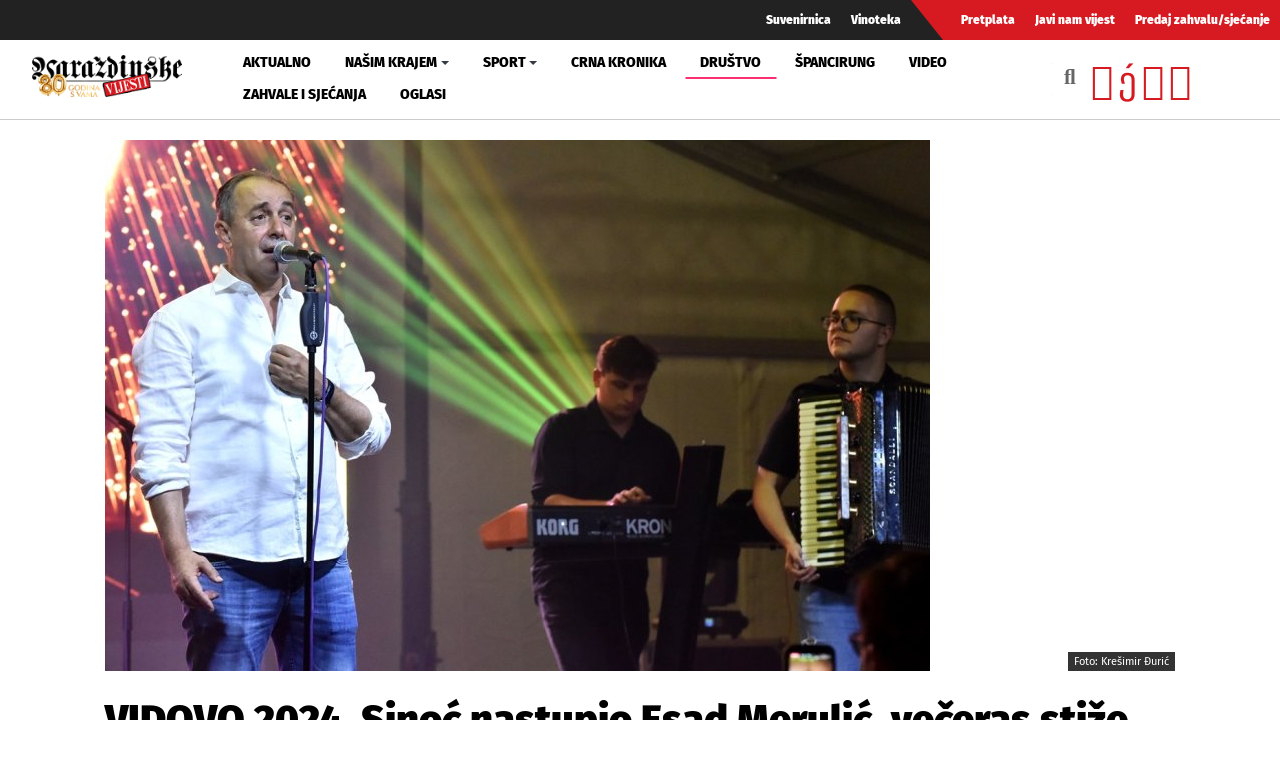

--- FILE ---
content_type: text/html; charset=utf-8
request_url: https://varazdinske-vijesti.hr/drustvo/vidovo-2024-sinoc-nastupio-esad-merulic-veceras-stize-maja-suput-83035
body_size: 7796
content:
<!DOCTYPE html><html prefix="og: https://ogp.me/ns#" xmlns="http://www.w3.org/1999/xhtml" xml:lang="hr-hr" lang="hr-hr" dir="ltr"><head><meta http-equiv="content-type" content="text/html; charset=utf-8" /><meta name="keywords" content="Esad Merulić,maja šuput,dan općine vidovec,vidovec,općina vidovec" /><meta name="title" content="VIDOVO 2024. Sinoć nastupio Esad Merulić, večeras stiže Maja Šuput" /><meta property="og:url" content="https://varazdinske-vijesti.hr/drustvo/vidovo-2024-sinoc-nastupio-esad-merulic-veceras-stize-maja-suput-83035" /><meta property="og:title" content="VIDOVO 2024. Sinoć nastupio Esad Merulić, večeras stiže Maja Šuput - Varaždinske Vijesti" /><meta property="og:type" content="article" /><meta property="og:image" content="https://varazdinske-vijesti.hr/images/2024/06/15/83035-712bbc9c07_L.jpg" /><meta name="image" content="https://varazdinske-vijesti.hr/images/2024/06/15/83035-712bbc9c07_L.jpg" /><meta property="og:description" content="Dan općine Vidovec slavi se 15. lipnja, na blagdan sv. Vida, a pripremljen je višednevni program proslave, koji je počeo još u subotu 8. lipnja.
Održat će se mnoštvo sportskih, kulturnih i zab..." /><meta name="description" content="Dan općine Vidovec slavi se 15. lipnja, na blagdan sv. Vida, a pripremljen je višednevni program proslave, koji je počeo još u subotu 8. lipnja. Održa..." /><meta name="generator" content="ExaByte OCM" /><title>VIDOVO 2024. Sinoć nastupio Esad Merulić, večeras stiže Maja Šuput - Varaždinske Vijesti</title><link href="/templates/ocm_default/favicon.ico" rel="shortcut icon" type="image/vnd.microsoft.icon" /><link rel="stylesheet" type="text/css" href="/media/plg_jchoptimize/cache/css/ddd701324094eca80820faad4d461f9c.css" /><link href="https://varazdinske-vijesti.hr/drustvo?format=feed" rel="alternate" type="application/rss+xml" title="RSS 2.0" /><meta property="fb:admins" content="1200218768" /><meta property="fb:admins" content="556508848" /><meta property="fb:admins" content="100005093790549" /><meta property="fb:admins" content="100002073057770" /><meta property="fb:admins" content="100000061994367" /><meta property="fb:admins" content="1398064048" /><!--[if lt IE 9]>
    <script src="/media/jui/js/html5.js"></script>
  <![endif]--><meta name="viewport" content="width=device-width, initial-scale=1, maximum-scale=3, user-scalable=yes" /><meta name="HandheldFriendly" content="true"/><meta name="apple-mobile-web-app-capable" content="YES" /> <script data-ad-client="ca-pub-4451110106416571" async src="https://pagead2.googlesyndication.com/pagead/js/adsbygoogle.js"></script> <script type="application/javascript" src="/media/plg_jchoptimize/cache/js/456dc156f17794f2e6df81fdad7aed57.js"></script> 


<!-- Google tag (GA v4 / gtag.js) -->
<script async src="https://www.googletagmanager.com/gtag/js?id=G-JL1HNWWQ6G"></script>
<script>
	window.dataLayer = window.dataLayer || [];
	function gtag(){dataLayer.push(arguments);}
	gtag('js', new Date());
	gtag('config', 'G-JL1HNWWQ6G');
</script>
<script data-ad-client="ca-pub-4451110106416571" async src="https://pagead2.googlesyndication.com/pagead/js/adsbygoogle.js"></script>

</head><body class="site-default navigation-default theme-default layout-default nav-breakpoint-lg com_ocm view-item item-1007"><div class="t4-wrapper"><div class="t4-content"><div class="t4-content-inner"><div id="t4-topbar" class="t4-section  t4-topbar  d-none d-sm-block d-md-block d-lg-block d-xl-block" role="topbar"><div class="t4-section-inner container-fluid"><div class="navbar navbar-expand"><ul class="navbar-nav"> <li class="item-1014"><a href="/suvenirnica" class="nav-link">Suvenirnica</a></li><li class="item-1015"><a href="/vinoteka" class="nav-link">Vinoteka</a></li> </ul> </div><div class="navbar navbar-expand rednav"><ul class="navbar-nav"> <li class="item-1018"><a href="/pretplata" class="nav-link">Pretplata</a></li><li class="item-1019"><a href="/javi-nam-vijest" class="nav-link">Javi nam vijest</a></li><li class="item-1020"><a href="/predaj-zahvalu-sjecanje" class="nav-link">Predaj zahvalu/sjećanje</a></li> </ul> </div></div></div><div id="t4-header" class="t4-section  t4-header" role="header"><div class="t4-section-inner container-fluid"><div class="t4-row row"><div class="t4-col header-1 col-4 col-lg-2 col-md-3"> <header class="header-block header-block-1"><div class="header-wrap"><div class="navbar-brand logo-image"> <a href="/" title="Varaždinske Vijesti"> <img class="logo-img" src="/images/logo.png" alt="Varaždinske Vijesti" /> </a> </div><div class="header-r"> </div> </div> </header> </div><div class="t4-col mainnav col-1 col-lg-7"><div class="t4-navbar"> <nav class="navbar navbar-expand-lg"> <button class="navbar-toggler" type="button" data-toggle="collapse" data-target="#t4-megamenu-mainmenu" aria-expanded="false" aria-label="Toggle navigation" style="display: none;"> <span class="menu-bars"><span></span></span> </button><div id="t4-megamenu-mainmenu" class="t4-megamenu collapse navbar-collapse fading animate mm_click" data-duration="400"><ul class="nav navbar-nav level0" itemscope="itemscope" itemtype="http://www.schema.org/SiteNavigationElement"> <li class="nav-item" data-id="1001" itemprop="name" data-level="1"><a href="/aktualno" class="nav-link">Aktualno</a></li><li class="nav-item dropdown parent" data-id="1002" itemprop="name" data-level="1"><a href="/nasim-krajem" class="nav-link dropdown-toggle" role="button" aria-haspopup="true" aria-expanded="false" data-toggle="dropdown">Našim krajem<i class="item-caret"></i></a><div class="dropdown-menu level1"><div class="dropdown-menu-inner"><ul><li class="nav-item dropdown dropright parent" data-id="1071" itemprop="name" data-level="2"><a href="/nasim-krajem/zupanije" class=" dropdown-item dropdown-toggle" role="button" aria-haspopup="true" aria-expanded="false" data-toggle="dropdown">Županije<i class="item-caret"></i></a><div class="dropdown-menu level2"><div class="dropdown-menu-inner"><ul><li class="nav-item" data-id="1072" itemprop="name" data-level="3"><a href="https://varazdinske-vijesti.hr/oznake/varazdinska-zupanija" class="dropdown-item">Varaždinska županija</a></li><li class="nav-item" data-id="1073" itemprop="name" data-level="3"><a href="https://varazdinske-vijesti.hr/oznake/medimurska-zupanija" class="dropdown-item">Međimurska županija</a></li></ul></div></div></li><li class="nav-item dropdown dropright parent" data-id="1068" itemprop="name" data-level="2"><a href="/nasim-krajem/gradovi" class=" dropdown-item dropdown-toggle" role="button" aria-haspopup="true" aria-expanded="false" data-toggle="dropdown">Gradovi<i class="item-caret"></i></a><div class="dropdown-menu level2"><div class="dropdown-menu-inner"><ul><li class="nav-item" data-id="1044" itemprop="name" data-level="3"><a href="https://varazdinske-vijesti.hr/oznake/varaždin" class="dropdown-item">Grad Varaždin</a></li><li class="nav-item" data-id="1045" itemprop="name" data-level="3"><a href="https://varazdinske-vijesti.hr/oznake/ivanec" class="dropdown-item">Grad Ivanec</a></li><li class="nav-item" data-id="1046" itemprop="name" data-level="3"><a href="https://varazdinske-vijesti.hr/oznake/lepoglava" class="dropdown-item">Grad Lepoglava</a></li><li class="nav-item" data-id="1047" itemprop="name" data-level="3"><a href="https://www.varazdinske-vijesti.hr/oznake/varazdinske-toplice" class="dropdown-item">Grad Varaždinske Toplice</a></li><li class="nav-item" data-id="1048" itemprop="name" data-level="3"><a href="https://varazdinske-vijesti.hr/oznake/ludbreg" class="dropdown-item">Grad Ludbreg</a></li><li class="nav-item" data-id="1049" itemprop="name" data-level="3"><a href="https://varazdinske-vijesti.hr/oznake/novi-marof" class="dropdown-item">Grad Novi Marof</a></li></ul></div></div></li><li class="nav-item dropdown dropright parent" data-id="1039" itemprop="name" data-level="2"><a href="/nasim-krajem/opcine-i-gradovi" class=" dropdown-item dropdown-toggle" role="button" aria-haspopup="true" aria-expanded="false" data-toggle="dropdown">Općine A-LJ<i class="item-caret"></i></a><div class="dropdown-menu level2"><div class="dropdown-menu-inner"><ul><li class="nav-item" data-id="1042" itemprop="name" data-level="3"><a href="https://varazdinske-vijesti.hr/oznake/bednja" class="dropdown-item">Općina Bednja</a></li><li class="nav-item" data-id="1043" itemprop="name" data-level="3"><a href="https://varazdinske-vijesti.hr/oznake/beretinec" class="dropdown-item">Općina Beretinec</a></li><li class="nav-item" data-id="1050" itemprop="name" data-level="3"><a href="https://varazdinske-vijesti.hr/oznake/breznica" class="dropdown-item">Općina Breznica</a></li><li class="nav-item" data-id="1051" itemprop="name" data-level="3"><a href="https://varazdinske-vijesti.hr/oznake/breznički-hum" class="dropdown-item">Općina Breznički Hum</a></li><li class="nav-item" data-id="1052" itemprop="name" data-level="3"><a href="https://varazdinske-vijesti.hr/oznake/cestica" class="dropdown-item">Općina Cestica</a></li><li class="nav-item" data-id="1053" itemprop="name" data-level="3"><a href="https://varazdinske-vijesti.hr/oznake/donja-voća" class="dropdown-item">Općina Donja Voća</a></li><li class="nav-item" data-id="1055" itemprop="name" data-level="3"><a href="https://varazdinske-vijesti.hr/oznake/gornji-kneginec" class="dropdown-item">Općina Gornji Kneginec</a></li><li class="nav-item" data-id="1040" itemprop="name" data-level="3"><a href="https://www.varazdinske-vijesti.hr/oznake/jal%C5%BEabet" class="dropdown-item">Općina Jalžabet</a></li><li class="nav-item" data-id="1056" itemprop="name" data-level="3"><a href="https://varazdinske-vijesti.hr/oznake/klenovnik" class="dropdown-item">Općina Klenovnik</a></li><li class="nav-item" data-id="1057" itemprop="name" data-level="3"><a href="https://varazdinske-vijesti.hr/oznake/ljubešćica" class="dropdown-item">Općina Ljubešćica</a></li></ul></div></div></li><li class="nav-item dropdown dropright parent" data-id="1074" itemprop="name" data-level="2"><a href="/nasim-krajem/opcine-m-z" class=" dropdown-item dropdown-toggle" role="button" aria-haspopup="true" aria-expanded="false" data-toggle="dropdown">Općine M-Ž<i class="item-caret"></i></a><div class="dropdown-menu level2"><div class="dropdown-menu-inner"><ul><li class="nav-item" data-id="1058" itemprop="name" data-level="3"><a href="https://varazdinske-vijesti.hr/oznake/mali-bukovec" class="dropdown-item">Općina Mali Bukovec</a></li><li class="nav-item" data-id="1054" itemprop="name" data-level="3"><a href="https://varazdinske-vijesti.hr/oznake/martijanec" class="dropdown-item">Općina Martijanec</a></li><li class="nav-item" data-id="1059" itemprop="name" data-level="3"><a href="https://varazdinske-vijesti.hr/oznake/maruševec" class="dropdown-item">Općina Maruševec</a></li><li class="nav-item" data-id="1060" itemprop="name" data-level="3"><a href="https://varazdinske-vijesti.hr/oznake/petrijanec" class="dropdown-item">Općina Petrijanec</a></li><li class="nav-item" data-id="1041" itemprop="name" data-level="3"><a href="https://varazdinske-vijesti.hr/oznake/sra%C4%8Dinec" class="dropdown-item">Općina Sračinec</a></li><li class="nav-item" data-id="1061" itemprop="name" data-level="3"><a href="https://varazdinske-vijesti.hr/oznake/sveti-durd" class="dropdown-item">Općina Sveti Đurđ</a></li><li class="nav-item" data-id="1062" itemprop="name" data-level="3"><a href="https://varazdinske-vijesti.hr/oznake/sveti-ilija" class="dropdown-item">Općina Sveti Ilija</a></li><li class="nav-item" data-id="1063" itemprop="name" data-level="3"><a href="https://varazdinske-vijesti.hr/oznake/trnovec-bartolovečki" class="dropdown-item">Općina T. Bartolovečki</a></li><li class="nav-item" data-id="1064" itemprop="name" data-level="3"><a href="https://varazdinske-vijesti.hr/oznake/veliki-bukovec" class="dropdown-item">Općina Veliki Bukovec</a></li><li class="nav-item" data-id="1065" itemprop="name" data-level="3"><a href="https://varazdinske-vijesti.hr/oznake/vidovec" class="dropdown-item">Općina Vidovec</a></li><li class="nav-item" data-id="1066" itemprop="name" data-level="3"><a href="https://varazdinske-vijesti.hr/oznake/vinica" class="dropdown-item">Općina Vinica</a></li><li class="nav-item" data-id="1067" itemprop="name" data-level="3"><a href="https://varazdinske-vijesti.hr/oznake/visoko" class="dropdown-item">Općina Visoko</a></li></ul></div></div></li></ul></div></div></li><li class="nav-item dropdown parent" data-id="1003" itemprop="name" data-level="1"><a href="/sport" class="nav-link dropdown-toggle" role="button" aria-haspopup="true" aria-expanded="false" data-toggle="dropdown">Sport<i class="item-caret"></i></a><div class="dropdown-menu level1"><div class="dropdown-menu-inner"><ul><li class="nav-item" data-id="1076" itemprop="name" data-level="2"><a href="https://varazdinske-vijesti.hr/oznake/nk-varazdin" class="dropdown-item">NK Varaždin</a></li><li class="nav-item" data-id="1077" itemprop="name" data-level="2"><a href="https://varazdinske-vijesti.hr/oznake/nogomet" class="dropdown-item">Nogomet</a></li><li class="nav-item" data-id="1078" itemprop="name" data-level="2"><a href="https://varazdinske-vijesti.hr/oznake/rukomet" class="dropdown-item">Rukomet</a></li><li class="nav-item" data-id="1079" itemprop="name" data-level="2"><a href="https://varazdinske-vijesti.hr/oznake/odbojka" class="dropdown-item">Odbojka</a></li><li class="nav-item" data-id="1080" itemprop="name" data-level="2"><a href="https://varazdinske-vijesti.hr/oznake/atletika" class="dropdown-item">Atletika</a></li><li class="nav-item" data-id="1081" itemprop="name" data-level="2"><a href="https://varazdinske-vijesti.hr/oznake/borilački-sportovi" class="dropdown-item">Borilački sportovi</a></li><li class="nav-item" data-id="1083" itemprop="name" data-level="2"><a href="https://varazdinske-vijesti.hr/oznake/stolni-tenis" class="dropdown-item">Stolni tenis</a></li><li class="nav-item" data-id="1082" itemprop="name" data-level="2"><a href="https://varazdinske-vijesti.hr/oznake/tenis" class="dropdown-item">Tenis</a></li><li class="nav-item" data-id="1084" itemprop="name" data-level="2"><a href="https://varazdinske-vijesti.hr/oznake/biciklizam" class="dropdown-item">Biciklizam</a></li><li class="nav-item" data-id="1086" itemprop="name" data-level="2"><a href="https://varazdinske-vijesti.hr/oznake/košarka" class="dropdown-item">Košarka</a></li><li class="nav-item" data-id="1085" itemprop="name" data-level="2"><a href="https://varazdinske-vijesti.hr/oznake/ostali-sportovi" class="dropdown-item">Ostali sportovi</a></li></ul></div></div></li><li class="nav-item" data-id="1006" itemprop="name" data-level="1"><a href="/crna-kronika" class="nav-link">Crna kronika</a></li><li class="nav-item current active" data-id="1007" itemprop="name" data-level="1"><a href="/drustvo" class="nav-link">Društvo</a></li><li class="nav-item" data-id="1075" itemprop="name" data-level="1"><a href="/spancirung" class="nav-link">Špancirung</a></li><li class="nav-item" data-id="1008" itemprop="name" data-level="1"><a href="/video" class="nav-link">Video</a></li><li class="nav-item" data-id="1009" itemprop="name" data-level="1"><a href="/zahvale-i-sjecanja" class="nav-link">Zahvale i sjećanja</a></li><li class="nav-item" data-id="1010" itemprop="name" data-level="1"><a href="/mali-oglasi" class="nav-link">Oglasi</a></li></ul></div></nav> </div> </div><div class="t4-col search col-8 col-lg-3"><div id="blz_search_104" class="blz_search blz_search_compact  mod_blz_live_search104 pull-right collapsed"><div id="blz_search_searchBox_104" class="blz_search_searchBox"><form class="blz_search_form" method="post" action="/pretraga" autocomplete="off"><div class="input-group"> <input type="text" style="width: 100%" name="searchword" class="form-control blz_search_searchword required" maxlength="30" size="30" placeholder="Traži..." data-lastsearch="" data-scheduled="false" /> <span class="input-group-btn"> <button type="submit" title="Traži" class="btn btn-default blz_search_submit"> <i class="fa fa-search"></i> </button> <button type="button" class="mSchClose"><span class="times"></span></button> </span> </div><input type="hidden" name="blz_search" value="results" /> <input type="hidden" name="Search" value="" /> <input type="hidden" name="tmpl" value="component" /> <input type="hidden" name="task" value="search" /> <input type="hidden" name="searchphrase" value="all" /> <input type="hidden" name="ordering" value="newest" /> <input type="hidden" name="limit" value="10" /> </form></div><div class="blz_search_results" style="width: 400px; right: 0; max-height: 500px;"><div class="blz_search_resultsContent"> </div><div class="blz_search_resultsFooter text-center"> </div> </div> </div><div class="topSoc"> <a class="fbClr" href="https://www.facebook.com/varazdinske.vijesti/" target="_blank" rel="noreferrer noopener"><i class="fab fa-facebook-square"></i></a><a class="ytClr" href="https://www.youtube.com/channel/UC_SAobI9SWBY5i9MVWw9eyA" target="_blank" rel="noreferrer noopener"><i class="fab fa-youtube-square"></i></a><a class="twClr" href="https://twitter.com/vz_vijesti" target="_blank" rel="noreferrer noopener"><i class="fab fa-twitter-square"></i></a><a class="igClr" href="https://www.instagram.com/vvijesti/" target="_blank" rel="noreferrer noopener"><i class="fab fa-instagram-square"></i></a> </div></div></div></div></div><div id="t4-main-body" class="t4-section  t4-main-body" role="main"><div class="t4-section-inner container"><div class="t4-row row"><div class="t4-col col-12 col-md"><div id="system-message-container"> </div> <span id="startOfPageId83035"></span> <div id="ocmContainer" class="itemView"><div class="itemImageBlock"> <span class="itemImage"> <a href="/images/2024/06/15/83035-712bbc9c07_XL.jpg" data-fancybox="itemGallery" title="Otvori cijelu sliku!"> <img src="/images/2024/06/15/83035-712bbc9c07_L.jpg" alt="VIDOVO 2024. Sinoć nastupio Esad Merulić, večeras stiže Maja &Scaron;uput" style="width:825px; height:auto;" /> </a> </span> <span class="imageCredits">Foto: Krešimir Đurić</span> </div><div class="itemHeader"><h1 class="itemTitle"> VIDOVO 2024. Sinoć nastupio Esad Merulić, večeras stiže Maja Šuput </h1><div class="blockList"> <i class="fas fa-user"></i> Varaždinske vijesti | <span class="itemDateCreated"> <i class="far fa-clock"></i> 15.6.2024. u 08:22h </span> | <span class="itemCategory"> <span>Objavljeno u</span> <a href="/drustvo">Društvo</a> </span> </div></div><div class="promo promoItemTop"><div class="promo vvPromo" bids="305"> <a href="/component/banners/click/305" target="_blank" rel="noopener noreferrer" title="Montefino članak"> <picture> <img src="/images/clanci/2025/11/825110.jpg" alt="Montefino članak" width="1110" loading="lazy" /> </picture> </a> </div></div><div class="itemBody"><div class="itemFullText"><p>Dan općine Vidovec slavi se 15. lipnja, na blagdan sv. Vida, a pripremljen je višednevni program proslave, koji je počeo još u subotu 8. lipnja.</p><p>Održat će se mnoštvo sportskih, kulturnih i zabavnih programa, a sinoć je održana i svečana sjednica vidovečkog Općinskog vijeća.</p><p>Sinoć je u šatoru kod općinske zgrade održan i koncert će Esada Merulića,a atmosferu s koncerta pogledajte u foto galeriji našeg Krešimira Đurića.</p><div class="promo promoItemMid"><div class="promo vvPromo" bids="289"> <a href="/component/banners/click/289" target="_blank" rel="noopener noreferrer" title="Optika Rauš akcija"> <picture> <img src="/images/clanci/2025/09/or-akcija.gif" alt="Optika Rauš akcija" width="1110" loading="lazy" /> </picture> </a> </div></div><p>Danas, na sam blagdan sv. Vida 15. lipnja, osim svečane svete mise te Festivala Vidovečkog gibanika i nastup KUD-a Vidovec, održat će se i koncert Maje Šuput, u 21 sat u šatoru kod općinske zgrade.</p><p>Ulazi na koncerte su besplatni.</p></div></div><div class="clanak-dno"><div class="promo vvPromo" bids="246"> <a href="/component/banners/click/246" target="_blank" rel="noopener noreferrer" title="Gradski bazeni 02-2025"> <picture> <img src="/images/clanci/2025/02/BAZENI-ARTICLE.gif" alt="Gradski bazeni 02-2025" width="1110" loading="lazy" /> </picture> </a> </div></div><div class="itemTagsBlock"> <span>Označeno u</span> <ul class="itemTags"> <li><a href="/oznake/esad-merulic">Esad Merulić</a></li> <li><a href="/oznake/maja-suput">maja šuput</a></li> <li><a href="/oznake/dan-opcine-vidovec">dan općine vidovec</a></li> <li><a href="/oznake/vidovec">vidovec</a></li> <li><a href="/oznake/opcina-vidovec">općina vidovec</a></li> </ul> </div> <a name="itemImageGalleryAnchor" id="itemImageGalleryAnchor"></a> <div class="itemImageGallery"> <span>Galerija slika</span> <ul id="sigProIdec002cf251" class="row sigProContainer gal2d1m"> <li class="col-12 col-md-6"> <a href="/media/ocm/galleries/83035/DSC_2776.JPG" class="galLink fancybox-gallery" data-src="/cache/jw_sigpro/jwsigpro_cache_ec002cf251_dsc_2776.jpg" rel="[galleryec002cf251]" title="" target="_blank" data-fancybox="galleryec002cf251"> <i class="fa fa-search-plus" title="Otvori galeriju"></i> <img class="sigProImg lazy" data-src="/cache/jw_sigpro/jwsigpro_cache_ec002cf251_dsc_2776.jpg" alt="DSC_2776.JPG" title="Otvori galeriju" /> </a> </li> <li class="col-12 col-md-6"> <a href="/media/ocm/galleries/83035/DSC_2816.JPG" class="galLink fancybox-gallery" data-src="/cache/jw_sigpro/jwsigpro_cache_ec002cf251_dsc_2816.jpg" rel="[galleryec002cf251]" title="" target="_blank" data-fancybox="galleryec002cf251"> <i class="fa fa-search-plus" title="Otvori galeriju"></i> <img class="sigProImg lazy" data-src="/cache/jw_sigpro/jwsigpro_cache_ec002cf251_dsc_2816.jpg" alt="DSC_2816.JPG" title="Otvori galeriju" /> </a> </li> <li class="col-12 col-md-6"> <a href="/media/ocm/galleries/83035/DSC_2831_batch1.JPG" class="galLink fancybox-gallery" data-src="/cache/jw_sigpro/jwsigpro_cache_ec002cf251_dsc_2831_batch1.jpg" rel="[galleryec002cf251]" title="" target="_blank" data-fancybox="galleryec002cf251"> <i class="fa fa-search-plus" title="Otvori galeriju"></i> <img class="sigProImg lazy" data-src="/cache/jw_sigpro/jwsigpro_cache_ec002cf251_dsc_2831_batch1.jpg" alt="DSC_2831_batch1.JPG" title="Otvori galeriju" /> </a> </li> <li class="col-12 col-md-6"> <a href="/media/ocm/galleries/83035/DSC_2850.JPG" class="galLink fancybox-gallery" data-src="/cache/jw_sigpro/jwsigpro_cache_ec002cf251_dsc_2850.jpg" rel="[galleryec002cf251]" title="" target="_blank" data-fancybox="galleryec002cf251"> <i class="fa fa-search-plus" title="Otvori galeriju"></i> <img class="sigProImg lazy" data-src="/cache/jw_sigpro/jwsigpro_cache_ec002cf251_dsc_2850.jpg" alt="DSC_2850.JPG" title="Otvori galeriju" /> </a> </li> <li class="col-12 col-md-6"> <a href="/media/ocm/galleries/83035/DSC_2856_batch1.JPG" class="galLink fancybox-gallery" data-src="/cache/jw_sigpro/jwsigpro_cache_ec002cf251_dsc_2856_batch1.jpg" rel="[galleryec002cf251]" title="" target="_blank" data-fancybox="galleryec002cf251"> <i class="fa fa-search-plus" title="Otvori galeriju"></i> <img class="sigProImg lazy" data-src="/cache/jw_sigpro/jwsigpro_cache_ec002cf251_dsc_2856_batch1.jpg" alt="DSC_2856_batch1.JPG" title="Otvori galeriju" /> </a> </li> <li class="col-12 col-md-6"> <a href="/media/ocm/galleries/83035/DSC_2860.JPG" class="galLink fancybox-gallery" data-src="/cache/jw_sigpro/jwsigpro_cache_ec002cf251_dsc_2860.jpg" rel="[galleryec002cf251]" title="" target="_blank" data-fancybox="galleryec002cf251"> <i class="fa fa-search-plus" title="Otvori galeriju"></i> <img class="sigProImg lazy" data-src="/cache/jw_sigpro/jwsigpro_cache_ec002cf251_dsc_2860.jpg" alt="DSC_2860.JPG" title="Otvori galeriju" /> </a> </li> <li class="col-12 col-md-6"> <a href="/media/ocm/galleries/83035/DSC_2892.JPG" class="galLink fancybox-gallery" data-src="/cache/jw_sigpro/jwsigpro_cache_ec002cf251_dsc_2892.jpg" rel="[galleryec002cf251]" title="" target="_blank" data-fancybox="galleryec002cf251"> <i class="fa fa-search-plus" title="Otvori galeriju"></i> <img class="sigProImg lazy" data-src="/cache/jw_sigpro/jwsigpro_cache_ec002cf251_dsc_2892.jpg" alt="DSC_2892.JPG" title="Otvori galeriju" /> </a> </li> <li class="col-12 col-md-6"> <a href="/media/ocm/galleries/83035/DSC_2897.JPG" class="galLink fancybox-gallery" data-src="/cache/jw_sigpro/jwsigpro_cache_ec002cf251_dsc_2897.jpg" rel="[galleryec002cf251]" title="" target="_blank" data-fancybox="galleryec002cf251"> <i class="fa fa-search-plus" title="Otvori galeriju"></i> <img class="sigProImg lazy" data-src="/cache/jw_sigpro/jwsigpro_cache_ec002cf251_dsc_2897.jpg" alt="DSC_2897.JPG" title="Otvori galeriju" /> </a> </li> <li class="col-12 col-md-6"> <a href="/media/ocm/galleries/83035/DSC_2907_batch1.JPG" class="galLink fancybox-gallery" data-src="/cache/jw_sigpro/jwsigpro_cache_ec002cf251_dsc_2907_batch1.jpg" rel="[galleryec002cf251]" title="" target="_blank" data-fancybox="galleryec002cf251"> <i class="fa fa-search-plus" title="Otvori galeriju"></i> <img class="sigProImg lazy" data-src="/cache/jw_sigpro/jwsigpro_cache_ec002cf251_dsc_2907_batch1.jpg" alt="DSC_2907_batch1.JPG" title="Otvori galeriju" /> </a> </li> <li class="col-12 col-md-6"> <a href="/media/ocm/galleries/83035/DSC_2912.JPG" class="galLink fancybox-gallery" data-src="/cache/jw_sigpro/jwsigpro_cache_ec002cf251_dsc_2912.jpg" rel="[galleryec002cf251]" title="" target="_blank" data-fancybox="galleryec002cf251"> <i class="fa fa-search-plus" title="Otvori galeriju"></i> <img class="sigProImg lazy" data-src="/cache/jw_sigpro/jwsigpro_cache_ec002cf251_dsc_2912.jpg" alt="DSC_2912.JPG" title="Otvori galeriju" /> </a> </li> <li class="col-12 col-md-6"> <a href="/media/ocm/galleries/83035/DSC_2945.JPG" class="galLink fancybox-gallery" data-src="/cache/jw_sigpro/jwsigpro_cache_ec002cf251_dsc_2945.jpg" rel="[galleryec002cf251]" title="" target="_blank" data-fancybox="galleryec002cf251"> <i class="fa fa-search-plus" title="Otvori galeriju"></i> <img class="sigProImg lazy" data-src="/cache/jw_sigpro/jwsigpro_cache_ec002cf251_dsc_2945.jpg" alt="DSC_2945.JPG" title="Otvori galeriju" /> </a> </li> <li class="col-12 col-md-6"> <a href="/media/ocm/galleries/83035/DSC_2958.JPG" class="galLink fancybox-gallery" data-src="/cache/jw_sigpro/jwsigpro_cache_ec002cf251_dsc_2958.jpg" rel="[galleryec002cf251]" title="" target="_blank" data-fancybox="galleryec002cf251"> <i class="fa fa-search-plus" title="Otvori galeriju"></i> <img class="sigProImg lazy" data-src="/cache/jw_sigpro/jwsigpro_cache_ec002cf251_dsc_2958.jpg" alt="DSC_2958.JPG" title="Otvori galeriju" /> </a> </li> <li class="col-12 col-md-6"> <a href="/media/ocm/galleries/83035/DSC_2972.JPG" class="galLink fancybox-gallery" data-src="/cache/jw_sigpro/jwsigpro_cache_ec002cf251_dsc_2972.jpg" rel="[galleryec002cf251]" title="" target="_blank" data-fancybox="galleryec002cf251"> <i class="fa fa-search-plus" title="Otvori galeriju"></i> <img class="sigProImg lazy" data-src="/cache/jw_sigpro/jwsigpro_cache_ec002cf251_dsc_2972.jpg" alt="DSC_2972.JPG" title="Otvori galeriju" /> </a> </li> <li class="col-12 col-md-6"> <a href="/media/ocm/galleries/83035/DSC_2978.JPG" class="galLink fancybox-gallery" data-src="/cache/jw_sigpro/jwsigpro_cache_ec002cf251_dsc_2978.jpg" rel="[galleryec002cf251]" title="" target="_blank" data-fancybox="galleryec002cf251"> <i class="fa fa-search-plus" title="Otvori galeriju"></i> <img class="sigProImg lazy" data-src="/cache/jw_sigpro/jwsigpro_cache_ec002cf251_dsc_2978.jpg" alt="DSC_2978.JPG" title="Otvori galeriju" /> </a> </li> <li class="col-12 col-md-6"> <a href="/media/ocm/galleries/83035/DSC_3002.JPG" class="galLink fancybox-gallery" data-src="/cache/jw_sigpro/jwsigpro_cache_ec002cf251_dsc_3002.jpg" rel="[galleryec002cf251]" title="" target="_blank" data-fancybox="galleryec002cf251"> <i class="fa fa-search-plus" title="Otvori galeriju"></i> <img class="sigProImg lazy" data-src="/cache/jw_sigpro/jwsigpro_cache_ec002cf251_dsc_3002.jpg" alt="DSC_3002.JPG" title="Otvori galeriju" /> </a> </li> <li class="col-12 col-md-6"> <a href="/media/ocm/galleries/83035/DSC_3013.JPG" class="galLink fancybox-gallery" data-src="/cache/jw_sigpro/jwsigpro_cache_ec002cf251_dsc_3013.jpg" rel="[galleryec002cf251]" title="" target="_blank" data-fancybox="galleryec002cf251"> <i class="fa fa-search-plus" title="Otvori galeriju"></i> <img class="sigProImg lazy" data-src="/cache/jw_sigpro/jwsigpro_cache_ec002cf251_dsc_3013.jpg" alt="DSC_3013.JPG" title="Otvori galeriju" /> </a> </li> <li class="col-12 col-md-6"> <a href="/media/ocm/galleries/83035/DSC_3018.JPG" class="galLink fancybox-gallery" data-src="/cache/jw_sigpro/jwsigpro_cache_ec002cf251_dsc_3018.jpg" rel="[galleryec002cf251]" title="" target="_blank" data-fancybox="galleryec002cf251"> <i class="fa fa-search-plus" title="Otvori galeriju"></i> <img class="sigProImg lazy" data-src="/cache/jw_sigpro/jwsigpro_cache_ec002cf251_dsc_3018.jpg" alt="DSC_3018.JPG" title="Otvori galeriju" /> </a> </li> </ul> </div><div class="promo promoItemBot1"><div id="ocmModuleBox170" class="ocmmed-carousel Vezane vijesti"><div class="modHead"> <a href="/drustvo">Vezane vijesti</a> </div><div id="crsl170" class="carousel slide" data-interval="false" data-rcrsl="1,2,3,3,3,3"><div class="carousel-inner"><div class="carousel-item active"><div class="row"><div class="col-12 col-sm-6 col-md-4"><div class="itemWrap itemS blockLink"><div class="aspectRatio ar-16-9 ar-bg"><div class="ar-inner"> <span class="itemArImg" style="background-image: url('/images/2026/01/19/100446-9156188c48_L.jpg')"></span> <span class="itmOverlay"></span> </div></div> <a class="moduleItemTitle" href="/drustvo/ludbreg-arhitektonska-nagrada-za-uredenje-dvorane-bit-ce-trajno-izlozena-u-centru-za-kulturu-i-informiranje-100446">Arhitektonska nagrada za uređenje dvorane trajno u Centru za kulturu i informiranje</a> </div></div><div class="col-12 col-sm-6 col-md-4"><div class="itemWrap itemS blockLink"><div class="aspectRatio ar-16-9 ar-bg"><div class="ar-inner"> <span class="itemArImg" style="background-image: url('/images/2026/01/17/100411-c944766568_L.jpg')"></span> <span class="itmOverlay"></span> </div></div> <a class="moduleItemTitle" href="/drustvo/foto-osmjesi-na-licima-varazdinaca-i-varazdinki-u-setnji-korzom-100411">FOTO Osmjesi na licima Varaždinaca i Varaždinki u šetnji Korzom</a> </div></div><div class="col-12 col-sm-6 col-md-4"><div class="itemWrap itemS blockLink"><div class="aspectRatio ar-16-9 ar-bg"><div class="ar-inner"> <span class="itemArImg" style="background-image: url('/images/2026/01/17/100402-34f97d11fd_L.jpg')"></span> <span class="itmOverlay"></span> </div></div> <a class="moduleItemTitle" href="/drustvo/foto-veseli-petak-na-sceni-rogoz-u-reziji-mile-kekina-100402">FOTO Veseli petak na Sceni Rogoz u režiji Mile Kekina</a> </div></div></div></div><div class="carousel-item"><div class="row"><div class="col-12 col-sm-6 col-md-4"><div class="itemWrap itemS blockLink"><div class="aspectRatio ar-16-9 ar-bg"><div class="ar-inner"> <span class="itemArImg" style="background-image: url('/images/2026/01/16/100399-4215a309f5_L.jpg')"></span> <span class="itmOverlay"></span> </div></div> <a class="moduleItemTitle" href="/drustvo/koja-su-imena-prosle-godine-bila-najpopularnija-u-varazdinskom-rodilistu-100399">Koja su imena prošle godine bila najpopularnija u varaždinskom rodilištu?</a> </div></div><div class="col-12 col-sm-6 col-md-4"><div class="itemWrap itemS blockLink"><div class="aspectRatio ar-16-9 ar-bg"><div class="ar-inner"> <span class="itemArImg" style="background-image: url('/images/2026/01/16/100335-c804ab2392_L.jpg')"></span> <span class="itmOverlay"></span> </div></div> <a class="moduleItemTitle" href="/drustvo/foto-prva-skola-skijanja-za-osnovne-skole-grada-varazdina-okupila-50-ucenika-100335">FOTO Prva škola skijanja za osnovne škole Grada Varaždina okupila 50 učenika</a> </div></div><div class="col-12 col-sm-6 col-md-4"><div class="itemWrap itemS blockLink"><div class="aspectRatio ar-16-9 ar-bg"><div class="ar-inner"> <span class="itemArImg" style="background-image: url('/images/2026/01/16/100331-0ff2651629_L.jpg')"></span> <span class="itmOverlay"></span> </div></div> <a class="moduleItemTitle" href="/drustvo/maria-stuart-prvi-put-u-nasoj-zemlji-i-to-velicanstveno-u-hnk-u-varazdinu-100331">FOTO Maria Stuart prvi put u našoj zemlji, i to veličanstveno u HNK u Varaždinu</a> </div></div></div></div></div> <a class="carousel-control-prev" data-target="#crsl170" role="button" data-slide="prev"> <i class="fas fa-chevron-left"></i> </a> <a class="carousel-control-next" data-target="#crsl170" role="button" data-slide="next"> <i class="fas fa-chevron-right"></i> </a> </div></div></div><div class="promo gPromo promoItemBot2"><ins class="adsbygoogle" style="display:block" data-ad-client="ca-pub-4451110106416571" data-ad-slot="2856063514" data-ad-format="auto" data-full-width-responsive="true"></ins> <script>(adsbygoogle=window.adsbygoogle||[]).push({});</script></div></div></div><div class="t4-col sidebar-r col-12 col-md-3"><div class="t4-module module promoMod " id="Mod135"><div class="module-inner"><div class="module-ct"><div class="promo vvPromo  promoMod" bids="251"> <a href="/component/banners/click/251" target="_blank" rel="noopener noreferrer" title="Radio sjeverozapad kocka"> <picture> <img src="/images/clanci/2025/04/BANNER-RSZ-KOCKA2.jpg" alt="Radio sjeverozapad kocka" width="1110" loading="lazy" /> </picture> </a> </div></div></div></div><div class="t4-module module " id="Mod119"><div class="module-inner"><h3 class="module-title "><span>Anketa</span></h3><div class="module-ct"><div class="mod-poll "> <strong>Trgovina je sve više, a cijene su:</strong> <form class="form-sppoll d-none" data-id="508" data-module_id="119" autocomplete="off"><div class="radio"> <label> <input type="radio" name="question" value="0"> Iste </label> </div><div class="radio"> <label> <input type="radio" name="question" value="1"> Manje </label> </div><div class="radio"> <label> <input type="radio" name="question" value="2"> Više </label> </div><input type="button" class="btn btn-primary btn-poll-vote" data-result_id="508" value="Pošalji"> </form><div class="poll-results d-none"><div class="poll-result"><div class="poll-res"><p class="poll-info"> <span class="poll-question">Iste</span><span class="poll-votes">120 Glasa</span> </p><div class="progress"><div class="progress-bar  progress-bar-default" role="progressbar" aria-valuenow="60" aria-valuemin="0" aria-valuemax="100" style="min-width: 2em; width: 9%;">9%</div></div></div><div class="poll-res"><p class="poll-info"> <span class="poll-question">Manje</span><span class="poll-votes">35 Glasa</span> </p><div class="progress"><div class="progress-bar  progress-bar-default" role="progressbar" aria-valuenow="60" aria-valuemin="0" aria-valuemax="100" style="min-width: 2em; width: 3%;">3%</div></div></div><div class="poll-res"><p class="poll-info"> <span class="poll-question">Više</span><span class="poll-votes">1215 Glasa</span> </p><div class="progress"><div class="progress-bar  progress-bar-danger" role="progressbar" aria-valuenow="60" aria-valuemin="0" aria-valuemax="100" style="min-width: 2em; width: 89%;">89%</div></div></div></div></div></div></div></div></div><div class="t4-module module " id="Mod109"><div class="module-inner"><h3 class="module-title "><span>Najčitanije</span></h3><div class="module-ct"><div id="ocmModuleBox109" class="ocmmed-default"><ul> <li class="itemWrap showOL"><div class="aspectRatio ar-square ar-bg itemM"><div class="ar-inner"> <span class="itemArImg" style="background-image: url('/images/2026/01/16/100396-fe927cf339_L.jpg')"></span> <span class="itmOverlay"></span> <div class="itmCont"><div class="blockList"> <span class="moduleItemDateCreated" title="Objavljeno 18.1.2026."><i class="far fa-clock"></i>&nbsp;18.1.2026.</span> </div> <a href="/nasim-krajem/stanari-na-krizanju-optujske-i-koprivnicke-traze-izvedbu-novog-sigurnijeg-pjesackog-prijelaza-100396" class="moduleItemTitle">Stanari peticijom traže sigurniji pješački prijelaz</a> </div><img src="/images/2026/01/16/100396-fe927cf339_L.jpg" alt="" /> </div></div></li> <li class="itemWrap showOL"><div class="aspectRatio ar-square ar-bg itemM"><div class="ar-inner"> <span class="itemArImg" style="background-image: url('/images/2026/01/17/100411-c944766568_L.jpg')"></span> <span class="itmOverlay"></span> <div class="itmCont"><div class="blockList"> <span class="moduleItemDateCreated" title="Objavljeno 17.1.2026."><i class="far fa-clock"></i>&nbsp;17.1.2026.</span> </div> <a href="/drustvo/foto-osmjesi-na-licima-varazdinaca-i-varazdinki-u-setnji-korzom-100411" class="moduleItemTitle">FOTO Osmjesi na licima Varaždinaca i Varaždinki u šetnji Korzom</a> </div><img src="/images/2026/01/17/100411-c944766568_L.jpg" alt="" /> </div></div></li> <li class="itemWrap showOL"><div class="aspectRatio ar-square ar-bg itemM"><div class="ar-inner"> <span class="itemArImg" style="background-image: url('/images/2026/01/16/100399-4215a309f5_L.jpg')"></span> <span class="itmOverlay"></span> <div class="itmCont"><div class="blockList"> <span class="moduleItemDateCreated" title="Objavljeno 17.1.2026."><i class="far fa-clock"></i>&nbsp;17.1.2026.</span> </div> <a href="/drustvo/koja-su-imena-prosle-godine-bila-najpopularnija-u-varazdinskom-rodilistu-100399" class="moduleItemTitle">Koja su imena prošle godine bila najpopularnija u varaždinskom rodilištu?</a> </div><img src="/images/2026/01/16/100399-4215a309f5_L.jpg" alt="" /> </div></div></li> <li class="itemWrap showOL"><div class="aspectRatio ar-square ar-bg itemM"><div class="ar-inner"> <span class="itemArImg" style="background-image: url('/images/2026/01/18/100420-0071286452_L.jpg')"></span> <span class="itmOverlay"></span> <div class="itmCont"><div class="blockList"> <span class="moduleItemDateCreated" title="Objavljeno 18.1.2026."><i class="far fa-clock"></i>&nbsp;18.1.2026.</span> </div> <a href="/aktualno/velika-zamjena-osobnih-iskaznica-evo-tko-mora-podnijeti-zahtjev-ove-godine-100420" class="moduleItemTitle">Velika zamjena osobnih iskaznica - tko mora podnijeti zahtjev ove godine</a> </div><img src="/images/2026/01/18/100420-0071286452_L.jpg" alt="" /> </div></div></li> <li class="itemWrap showOL"><div class="aspectRatio ar-square ar-bg itemM"><div class="ar-inner"> <span class="itemArImg" style="background-image: url('/images/2026/01/17/100403-80faed5891_L.jpg')"></span> <span class="itmOverlay"></span> <div class="itmCont"><div class="blockList"> <span class="moduleItemDateCreated" title="Objavljeno 17.1.2026."><i class="far fa-clock"></i>&nbsp;17.1.2026.</span> </div> <a href="/crna-kronika/petrekovic-nije-ubijen-zbog-duga-novca-i-droge-vec-trgovine-oruzjem-100403" class="moduleItemTitle">Petreković nije ubijen zbog duga, novca i droge, već - trgovine oružjem!?</a> </div><img src="/images/2026/01/17/100403-80faed5891_L.jpg" alt="" /> </div></div></li> <li class="itemWrap showOL"><div class="aspectRatio ar-square ar-bg itemM"><div class="ar-inner"> <span class="itemArImg" style="background-image: url('/images/2026/01/16/100397-98a788a94e_L.jpg')"></span> <span class="itmOverlay"></span> <div class="itmCont"><div class="blockList"> <span class="moduleItemDateCreated" title="Objavljeno 16.1.2026."><i class="far fa-clock"></i>&nbsp;16.1.2026.</span> </div> <a href="/aktualno/sdp-zimsko-odrzavanje-cesta-vise-nije-pitanje-dojma-ili-politickog-misljenja-to-je-pitanje-sigurnosti-ljudi-100397" class="moduleItemTitle">SDP "Zimsko održavanje cesta više nije pitanje dojma ili političkog mišljenja; to je pitanje sigurnosti ljudi"</a> </div><img src="/images/2026/01/16/100397-98a788a94e_L.jpg" alt="" /> </div></div></li> </ul> </div> </div></div></div><div class="promo gPromo"><ins class="adsbygoogle" style="display:block" data-ad-client="ca-pub-4451110106416571" data-ad-slot="1849688315" data-ad-format="auto" data-full-width-responsive="true"></ins> <script>(adsbygoogle=window.adsbygoogle||[]).push({});</script></div></div></div></div></div><div id="t4-footnav" class="t4-section  t4-footnav  t4-palette-dark" role="footnav"><div class="t4-section-inner container"><div class="t4-row row"><div class="t4-col footnav-1 col-12 col-sm"><div class="t4-module module " id="Mod144"><div class="module-inner"><div class="module-ct"><div class="custom" ><ul class="nav navbar justify-content-around"> <li><a href="/marketing">Marketing</a></li> <li><a href="/impressum">Impressum</a></li> <li><a href="/kako-do-nas">Kako do nas</a></li> </ul></div></div></div></div><div class="t4-module module d-sm-none " id="Mod146"><div class="module-inner"><div class="module-ct"><div class="custom d-sm-none" ><ul class="nav navbar justify-content-around"> <li><a href="/suvenirnica">Suvenirnica</a></li> <li><a href="/vinoteka">Vinoteka</a></li> <li><a href="/pretplata">Pretplata</a></li> <li><a href="/javi-nam-vijest">Javi nam vijest</a></li> <li><a href="/predaj-zahvalu-sjecanje">Predaj zahvalu</a></li> </ul></div></div></div></div></div></div></div></div><div id="t4-footer" class="t4-section  t4-footer  t4-palette-dark" role="footer"><div class="t4-section-inner container"><div class="custom" ><div class="row"><div class="col-md-3 logo-footer"><a href="/"><img src="/images/logo-invert.png" alt="Varaždinske Vijesti" class="img-fluid" /></a></div><div class="col-md-5 copyright">© 2026 Varaždinske vijesti d.d. - Sva prava pridržana. <br /> Izrada: <a href="https://www.exabyte.hr/" target="_blank" rel="noopener" title="ExaByte Varaždin">ExaByte</a> Varaždin</div><div class="col-md-4 links"><div class="botSoc"><a href="https://www.facebook.com/varazdinske.vijesti/" target="_blank" rel="noreferrer noopener" class="fbClr"><i class="fab fa-facebook-square"></i></a><a href="https://www.youtube.com/channel/UC_SAobI9SWBY5i9MVWw9eyA" target="_blank" rel="noreferrer noopener" class="ytClr"><i class="fab fa-youtube-square"></i></a><a href="https://twitter.com/vz_vijesti" target="_blank" rel="noreferrer noopener" class="twClr"><i class="fab fa-twitter-square"></i></a><a href="https://www.instagram.com/vvijesti/" target="_blank" rel="noreferrer noopener" class="igClr"><i class="fab fa-instagram-square"></i></a></div></div></div></div></div></div></div></div></div><script defer src="https://static.cloudflareinsights.com/beacon.min.js/vcd15cbe7772f49c399c6a5babf22c1241717689176015" integrity="sha512-ZpsOmlRQV6y907TI0dKBHq9Md29nnaEIPlkf84rnaERnq6zvWvPUqr2ft8M1aS28oN72PdrCzSjY4U6VaAw1EQ==" data-cf-beacon='{"version":"2024.11.0","token":"d1e11bab824a48639dd9a708639d543a","r":1,"server_timing":{"name":{"cfCacheStatus":true,"cfEdge":true,"cfExtPri":true,"cfL4":true,"cfOrigin":true,"cfSpeedBrain":true},"location_startswith":null}}' crossorigin="anonymous"></script>
</body></html>

--- FILE ---
content_type: text/html; charset=utf-8
request_url: https://www.google.com/recaptcha/api2/aframe
body_size: 225
content:
<!DOCTYPE HTML><html><head><meta http-equiv="content-type" content="text/html; charset=UTF-8"></head><body><script nonce="Y6IgGhfm9wCPUh1A435EiQ">/** Anti-fraud and anti-abuse applications only. See google.com/recaptcha */ try{var clients={'sodar':'https://pagead2.googlesyndication.com/pagead/sodar?'};window.addEventListener("message",function(a){try{if(a.source===window.parent){var b=JSON.parse(a.data);var c=clients[b['id']];if(c){var d=document.createElement('img');d.src=c+b['params']+'&rc='+(localStorage.getItem("rc::a")?sessionStorage.getItem("rc::b"):"");window.document.body.appendChild(d);sessionStorage.setItem("rc::e",parseInt(sessionStorage.getItem("rc::e")||0)+1);localStorage.setItem("rc::h",'1768841051461');}}}catch(b){}});window.parent.postMessage("_grecaptcha_ready", "*");}catch(b){}</script></body></html>